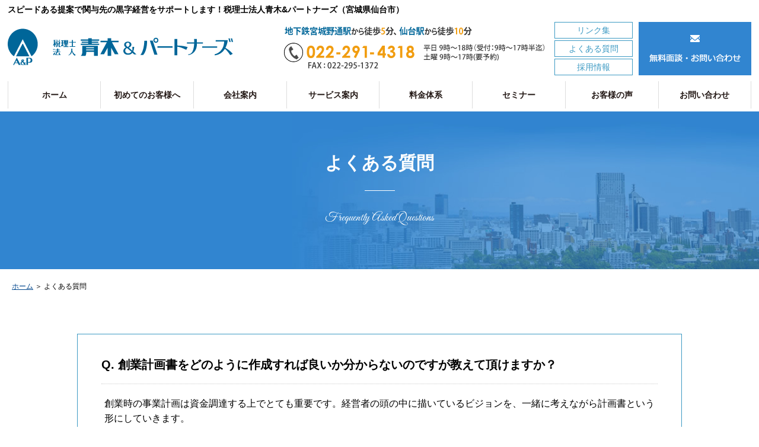

--- FILE ---
content_type: text/html
request_url: https://aoki-p.co.jp/faq/index.html
body_size: 12859
content:
<!doctype html>
<html lang="ja">
<head>
<meta charset="utf-8">
<title>よくある質問｜仙台 税理士法人青木&amp;パートナーズ</title>
<!-- OGP -->
<meta property="og:title" content="よくある質問｜仙台 税理士法人青木&amp;パートナーズ" />
<meta property="og:type" content="article" />
<meta property="og:url" content="http://www.aoki-p.co.jp/faq/" />
<meta property="og:image" content="http://www.aoki-p.co.jp/images/apple-touch-icon.png" />
<meta property="og:site_name" content="税理士法人青木&amp;パートナーズ" />
<meta property="og:description" content="よくある質問をまとめました。" />
<meta property="og:locale" content="ja_JP" />
<!-- / OGP -->
<meta name="keywords" content="仙台,税理士,よくある質問,青木&amp;パートナーズ" />
<meta name="author" content="税理士法人青木&amp;パートナーズ" />
<meta name="description" content="よくある質問をまとめました。" />
<meta name="viewport" content="width=device-width,initial-scale=1">
<meta name="SKYPE_TOOLBAR" content="SKYPE_TOOLBAR_PARSER_COMPATIBLE">
<meta name="format-detection" content="telephone=no">
<link rel="apple-touch-icon-precomposed" href="../images/apple-touch-icon.png" />
<link rel="icon" href="../images/favicon.ico" type="image/vnd.microsoft.icon" />
<link href="../css/normalize.css" rel="stylesheet" type="text/css" />
<link href="../css/style.css" rel="stylesheet" type="text/css" />
<link rel="stylesheet" href="https://netdna.bootstrapcdn.com/font-awesome/4.2.0/css/font-awesome.css" />
<script src="https://ajax.googleapis.com/ajax/libs/jquery/3.4.1/jquery.min.js"></script>
<script type="text/javascript" src="../js/other.js"></script>

<script>
  (function(i,s,o,g,r,a,m){i['GoogleAnalyticsObject']=r;i[r]=i[r]||function(){
  (i[r].q=i[r].q||[]).push(arguments)},i[r].l=1*new Date();a=s.createElement(o),
  m=s.getElementsByTagName(o)[0];a.async=1;a.src=g;m.parentNode.insertBefore(a,m)
  })(window,document,'script','https://www.google-analytics.com/analytics.js','ga');

  ga('create', 'UA-27009927-1', 'auto');
  ga('send', 'pageview');

</script>

</head>

<body>
<div id="wrap"><!-- #BeginLibraryItem "/Library/header.lbi" --><div id="hdr">
    <header id="hdrbx">
      <button type="button" id="menubtn"><span class="fa fa-bars"></span> MENU</button>
      <p class="lead_stc">スピードある提案で関与先の黒字経営をサポートします！税理士法人青木&amp;パートナーズ（宮城県仙台市）</p>
      <div class="hdr_flx">
        <div class="flx01">
          <div class="flx01-01">
            <div class="flx01-01-01">
              <h1 class="logo"><a href="../index.html"><img src="../images/hdr_logo.png" alt="税理士法人 青木&amp;パートナーズ"/></a></h1>
            </div>
            <div class="flx01-01-02">
              <div class="flx01-01-02-01">
                <div class="flx01-01-02-01-01">
                  <div class="telbx"><img src="../images/hdr_tel.png" alt="022-291-4318" class="tel-link"/></div>
                </div>
                <div class="flx01-01-02-01-02">
                  <ul id="submnn">
                    <li><a href="../links/index.html">リンク集</a></li>
                    <li><a href="index.html">よくある質問</a></li>
                    <li><a href="https://aoki-p-recruit.tkcnf.com/" target="_blank">採用情報</a></li>
                  </ul>
                </div>
              </div>
            </div>
          </div>
        </div>
        <div class="flx02">
          <div class="inqbtn"><a href="../contact-us/index.html"><img src="../images/hdr_inqbtn_bg.png" alt="無料面談・お問い合わせ"/></a></div>
        </div>
      </div>
    </header>
    <nav id="navi">
      <ul id="gnavi">
        <li><a href="../index.html">ホーム</a></li>
        <li><a href="../first/index.html">初めてのお客様へ</a></li>
        <li><a href="../company-profile/index.html">会社案内</a></li>
        <li><a href="../service-guide/index.html">サービス案内</a></li>
        <li><a href="../price/index.html">料金体系</a></li>
        <li><a href="../seminar/index.html">セミナー</a></li>
        <li><a href="../voice/index.html">お客様の声</a></li>
        <li><a href="../contact-us/index.html">お問い合わせ</a></li>
      </ul>
      <ul id="sp_submnn">
        <li><a href="index.html">よくある質問</a></li>
        <li><a href="https://aoki-p-recruit.tkcnf.com/" target="_blank">採用情報</a></li>
        <li><a href="../links/index.html">リンク集</a></li>
        <li><a href="../privacy/index.html">プライバシーポリシー</a></li>
        <li><a href="../sitemap/index.html">サイトマップ</a></li>
      </ul>
    </nav>
  </div><!-- #EndLibraryItem --><div id="ttl_bg">
<h1 class="ttl">よくある質問</h1>
<p class="eng">Frequently Asked Questions</p>
</div>
<p class="pannavi"><a href="../index.html">ホーム</a> ＞ よくある質問</p>

<div class="bg_whtbx">
<section class="cntsbx2">
<div class="blbx mb20">
<div class="ln_udr">
<h2 class="faq_mds">Q. 創業計画書をどのように作成すれば良いか分からないのですが教えて頂けますか？</h2>
</div>
<p>創業時の事業計画は資金調達する上でとても重要です。経営者の頭の中に描いているビジョンを、一緒に考えながら計画書という形にしていきます。</p>
</div>

<div class="blbx mb20">
<div class="ln_udr">
<h2 class="faq_mds">Q.「認定支援機関」とは何ですか？</h2>
</div>
<p>中小企業・小規模事業者が安心して経営相談等が受けられるために、専門知識、実務経験が一定レベル以上の者に対し、国が認定する公的な支援機関です。当事務所は「認定支援機関」として数々の早期経営改善計画を作成し、お客様のサポートをしております。</p>
</div>

<div class="blbx mb20">
<div class="ln_udr">
<h2 class="faq_mds">Q. 金融機関へ相談したいのですが？</h2>
</div>
<p>お客様の中・長期的な展望をヒアリングした上で、信頼できる経営計画書を作成し連携している金融機関へ提供します。また定期的に日本政策金融公庫様と「<a href="../seminar/loan.html">青木＆パートナーズ１日公庫</a>」を開催しています。融資ご希望の方は是非ご相談ください。</p>
</div>

<div class="blbx mb20">
<div class="ln_udr">
<h2 class="faq_mds">Q. 御社の特徴は何ですか？</h2>
</div>
<p>毎月監査担当者が関与先を訪問し、前月の経理処理状況を監査します。その後各種分析を行い、決算予測と対策、財務体質の改善強化や、経営者の計数管理力向上のサポートを致します。<br>
経営の迅速な意思決定には、月次決算後に提供するリアルタイムな経営戦略情報は欠かせません。</p>
</div>

<div class="blbx mb20">
<div class="ln_udr">
<h2 class="faq_mds">Q. 御社には何人の税理士がいますか？</h2>
</div>
<p>現在6名の税理士がおります。宮城県内のほとんどの事務所が税理士１人でやっており、税理士が5名もいる事務所はあまりありません。<br>
従って、常に質の高い業務支援を行うことができます。</p>
</div>

<div class="blbx mb20">
<div class="ln_udr">
<h2 class="faq_mds">Q. 税理士法人とは何ですか？</h2>
</div>
<p>税理士が２人以上で設立する会社です。複数の税理士による大規模案件への対応や、より専門的な業務が期待できる他、税理士業務の承継が可能です。</p>
</div>

<div class="blbx mb20">
<div class="ln_udr">
<h2 class="faq_mds">Q. 御社は設立してどのくらいですか？</h2>
</div>
<p>当社は令和3年で創業45年を迎えます。事務所の経歴としては、かなり長い部類に属しています。</p>
</div>

<div class="blbx mb20">
<div class="ln_udr">
<h2 class="faq_mds">Q. 御社にはどのようなクライアントがいますか？</h2>
</div>
<p>飲食店業、製造業、卸売業、小売業、建設業、美容業などほぼ全ての業種のお客様と顧問契約を締結させて頂いております。また、社会福祉法人や公益法人など特殊法人のお客様も多数いらっしゃいます。</p>
</div>

<div class="blbx mb20">
<div class="ln_udr">
<h2 class="faq_mds">Q. 今の税理士とは年に一度しか会いません。</h2>
</div>
<p>当社は、担当者が関与先に毎月お伺いし経理チェックから月次決算、決算準備と予測の実施を標準化しています。<br>
月次決算は変化の激しい現代では必要不可欠です。</p>
</div>

<div class="blbx mb20">
<div class="ln_udr">
<h2 class="faq_mds">Q. 顧問料は安い方がいいですよね？</h2>
</div>
<p>安いに越したことはありませんが、適正価格があります。経営の重大局面もしくは人生の岐路にあるとき、「安かろう悪かろう」のサービスで、良い結果を期待できますか？<br>
当社は、「安かろう悪かろう」の事務所ではありません。<br>
税理士に低価格だけを求める方は、残念ながらご期待に添えません。「できる限りのサービス提供」に対して「適正な対価」を頂戴するというのが当社の信条です。</p>
</div>

<div class="blbx mb20">
<div class="ln_udr">
<h2 class="faq_mds">Q. 税理士の違いがわかりません。どこも一緒では？</h2>
</div>
<p>大きな違いがあります。<br>
税理士のサービス内容は千差万別、担当者もピンからキリまで。<br>
専門分野もあり、サービスの優劣もあります。<br>
また、当社が加入するTKC全国会には金融機関や税務署から大きな信頼がよせられております。</p>
</div>

<div class="blbx">
<div class="ln_udr">
<h2 class="faq_mds">Q. 相続ってどこに相談すればいいの？弁護士？司法書士？税理士？</h2>
</div>
<p><a href="http://souzoku.aoki-p.co.jp/" target="_blank">相続税の申告</a>は税理士の専売特許です。<br>
全体をみれば、経験豊富な税理士に初めからご依頼頂くのが合理的。<br>
そして当社には長年の実績があります。</p>
</div>

</section>
</div><!-- #BeginLibraryItem "/Library/footer.lbi" --><div id="page-top"><a href="#wrap"><img src="../images/btn_tpbk.png" alt="ページの先頭へ戻る"/></a></div>
<ul class="ftr_lnk">
<li><a href="../privacy/index.html">プライバシーポリシー</a></li>
<li><a href="../sitemap/index.html">サイトマップ</a></li>
</ul>
<footer id="ftr">
<div class="ftr_pdbx">
<div class="ftr_clm01">
 <div class="clm01">
  <div class="clm01-1">
	<div class="logo"><img src="../images/hdr_logo.png" alt="税理士法人青木&amp;パートナーズ"/></div>
	<div style="margin: 0 0 10px 0"><a href="https://www.tkc.jp/" target="_blank"><img src="../images/ftr_logo_tkc.png" alt=""/></a></div>
	<div class="flx w255" style="margin: 0 auto;">
	<div class="iso"><img src="../images/ftr_iso_2025.png" alt=""/></div>
	<div class="iso"><!--img src="../images/ftr_kenkou.png" alt=""/--></div>
	</div>
  </div>
  <div class="clm01-2">
	<div class="tel"><img src="../images/hdr_tel.png" alt="022-291-4318" class="tel-link"/></div>
	<p class="add_h">〒983-0852 仙台市宮城野区榴岡4-3-10 仙台MTビルSOUTH4階<br>TEL：<span class="tel-link">022-291-4318</span> / FAX：022-295-1372<br>[E-mail] <a href="mailto:aoki-k@tkcnf.or.jp">aoki-k@tkcnf.or.jp</a></p>
  </div>
 </div>
</div>
<div class="flx w370">
<div class="iso_sp"><img src="../images/ftr_iso_2025.png" alt=""/></div>
<!--div class="iso_sp"><img src="../images/ftr_kenkou.png" alt=""/></div-->
<div class="iso_sp"><a href="https://www.tkc.jp/" target="_blank"><img src="../images/ftr_tkc.png" alt=""/></a></div>
</div>
<div class="ftr_clm02">
	<p class="cldr">[営業日カレンダー]</p>
	<div><iframe src="../calendar/calendar.cgi" width="167" height="168" frameborder="0" scrolling="No" title="calendar"><img src="../img/space.gif" alt="" width="1" height="1" /></iframe></div>
	<p class="hldy"><span style="color: #FFD700">■</span>：休業日</p>
</div>
</div>
<ul class="othr_list clearfix">
<li><a href="http://souzoku.aoki-p.co.jp/" target="_blank">相続税申告専門サイト</a></li>
<li><a href="http://www.aoki-p.co.jp/igyou/" target="_blank">医業開業専門サイト(法人設立、新規開業、税務)</a></li>
<li><a href="https://aoki-p-recruit.tkcnf.com/" target="_blank">青木&amp;パートナーズ 求人サイト</a></li>
</ul>
</footer>
<div class="copyl">Copyright(C) AOKI&amp;PARTNERS . All Rights Reserved.</div><!-- #EndLibraryItem --></div>
</body>
</html>

--- FILE ---
content_type: text/html
request_url: https://aoki-p.co.jp/calendar/calendar.cgi
body_size: 3080
content:
<html><head><META HTTP-EQUIV="Content-type" CONTENT="text/html; charset=Shift_JIS">
<title>Calendar</title><link rel="stylesheet" type="text/css" href="./schedata/style.css"></head>
<body bgcolor="#ffffff" text="#000000" link="#000000" vlink="#000000" alink="#000000" leftmargin=2 topmargin=2 marginwidth=2 marginheight=2><center>
<table width=100%><tr><td width=20>2026</td><td align=center><a href="calendar.cgi?year=2025&mon=12">&lt;&lt;</a> <b>1月</b> <a href="calendar.cgi?year=2026&mon=2">&gt;&gt;</a></td><td width=20></td></tr></table>
<table width=100% bgcolor="#ffffff" bordercolor="#c9e0de" border=1 cellspacing=0 cellpadding=1 style="border-collapse: collapse">
<tr bgcolor="#f0f8ff" align=center>
<td width=14%><font color="#ff0000">日</font></td>
<td width=14%><font color="#000000">月</font></td>
<td width=14%><font color="#000000">火</font></td>
<td width=14%><font color="#000000">水</font></td>
<td width=14%><font color="#000000">木</font></td>
<td width=14%><font color="#000000">金</font></td>
<td width=14%><font color="#0000ff">土</font></td>
</tr>
<tr align=center><td></td>
<td></td>
<td></td>
<td></td>
<td height=20 bgcolor="#ffd700"><font color="#ff0000">1</font></td>
<td height=20 bgcolor="#ffd700"><font color="#000000">2</font></td>
<td height=20 bgcolor="#ffd700"><font color="#0000ff">3</font></td>
</tr>
<tr align=center><td height=20 bgcolor="#ffd700"><font color="#ff0000">4</font></td>
<td height=20><font color="#000000">5</font></td>
<td height=20><font color="#000000">6</font></td>
<td height=20><font color="#000000">7</font></td>
<td height=20><font color="#000000">8</font></td>
<td height=20><font color="#000000">9</font></td>
<td height=20 bgcolor="#ffd700"><font color="#0000ff">10</font></td>
</tr>
<tr align=center><td height=20 bgcolor="#ffd700"><font color="#ff0000">11</font></td>
<td height=20 bgcolor="#ffd700"><font color="#ff0000">12</font></td>
<td height=20><font color="#000000">13</font></td>
<td height=20><font color="#000000">14</font></td>
<td height=20><font color="#000000">15</font></td>
<td height=20><font color="#000000">16</font></td>
<td height=20 bgcolor="#ffd700"><font color="#0000ff">17</font></td>
</tr>
<tr align=center><td height=20 bgcolor="#ffd700"><font color="#ff0000">18</font></td>
<td height=20><font color="#000000">19</font></td>
<td height=20><font color="#000000">20</font></td>
<td height=20><font color="#000000">21</font></td>
<td height=20><font color="#000000">22</font></td>
<td height=20><font color="#000000">23</font></td>
<td height=20 bgcolor="#ffd700"><font color="#0000ff">24</font></td>
</tr>
<tr align=center><td height=20 bgcolor="#ffd700"><font color="#ff0000">25</font></td>
<td height=20><font color="#000000">26</font></td>
<td height=20><font color="#000000">27</font></td>
<td height=20><font color="#000000">28</font></td>
<td height=20><font color="#000000">29</font></td>
<td height=20><font color="#000000">30</font></td>
<td height=20 bgcolor="#ffd700"><font color="#0000ff">31</font></td>
</tr>
</table>
<br><br><a href="http://cgi-design.net" target="_blank">CGI-design</a>
</center></body></html>


--- FILE ---
content_type: text/css
request_url: https://aoki-p.co.jp/css/style.css
body_size: 35393
content:
@charset "UTF-8";

@import url('https://fonts.googleapis.com/css2?family=Great+Vibes&display=swap');

body {
	background-color: #FFFFFF;
	text-align: center;
	font-family: "Hiragino Kaku Gothic ProN", "游ゴシック", YuGothic, Meiryo, sans-serif;
}
body p {
	text-align: left;
	line-height: 1.6;
	margin: 0 0 20px 0;
	padding: 0 5px;
}
a {
	padding: 0px;
	margin: 0px;
	color: #00468C;
	text-decoration: underline;
}
a:hover {
	margin: 0px;
	padding: 0px;
	color: #0B96EA;
	text-decoration: none;
}
a:hover img {
	opacity: 0.8;
	filter: alpha(opacity=70);
	-ms-filter: "alpha( opacity=70 )";
}
img {
	max-width: 100%;
}
.tel-link {
	margin: 0;
	padding: 0;
}
.clearfix:after {
	content: "";
	display: block;
	clear: both;
}
.blu {
	color: #3185D0;
}
.gry {
	color: #333333;
}
.grn {
	color: #196600;
}
.yw {
	color: #FFFF00;
}
.orng {
	color: #FF7F00;
}
.red {
	color: #CC0000;
}
.wht {
	color: #FFFFFF;
}
.bold {
	font-weight: bold;
}
.drop-shadow {
    -webkit-filter: drop-shadow(0px 0px 5px rgba(0,0,0,1));
	filter: drop-shadow(0px 0px 5px rgba(0,0,0,1));
}
#menubtn {
	padding: 5px 7px;
	border: solid 1px #aaaaaa;
	border-radius: 3px;
	background-color: #ffffff;
	position: absolute;
	top: 17px;
	right: 10px;
	cursor: pointer;
}
#menubtn:hover {
	background-color: #dddddd;
}
#menubtn:focus {
	outline: none;
}
#menubtn span {
	color: #888888;
	font-size: 18px;
}
.ggmap {
position: relative;
padding-bottom: 56.25%;
padding-top: 30px;
height: 0;
overflow: hidden;
}
.ggmap iframe,
.ggmap object,
.ggmap embed {
position: absolute;
top: 0;
left: 0;
width: 100%;
height: 100%;
}
#page-top {
	width: 35px;
    position: fixed;
    right: 15px;
}
.nwp {
    white-space: nowrap;
}
.tal {text-align: left;}
.tac {text-align: center;}
.tar {text-align: right;}
.flt-r-pht,
.flt-r-pht2,
.flt-l-pht,
.flt-l-pht2{
	text-align: center;
	margin: 0 0 10px 0;
	padding: 0;
}

#wrap {
	min-width: 320px;
}
#hdr {
	text-align: center;
}
#hdrbx {
	width: 98%;
	margin: 0 auto;
	padding: 0;
	position: relative;
}
#hdr .lead_stc,
#hdr .flx02,
#hdr .flx01-01-02-01-02 {
	display: none;
}
#hdr h1.logo {
	text-align: left;
	margin: 0;
	padding: 15px 100px 0 5px;
}
#hdr .telbx {
	text-align: center;
	margin: 0;
	padding: 5px 10px 10px 10px;
}
#navi {
	display: none;
	margin: 0;
	padding-bottom: 10px;
	background-color: #006699;
}
#navi ul#gnavi {
    margin: 0;
    padding: 0 0 10px 0;
    list-style-type: none;
}
#navi ul#gnavi li {
	margin: 0;
	padding: 0;
}
#navi ul#gnavi li a {
    color: #FFFFFF;
    padding: 15px 10px;
    text-align: left;
    display: block;
    border-bottom: 1px dotted #FFFFFF;
    text-decoration: none;
    background-image: url(../images/sp-arrw.png);
    background-position: right center;
    background-repeat: no-repeat;
}
#navi ul#gnavi a:hover {
	background-color: #00A5DD;
}
ul#sp_submnn {
    margin: 0;
    padding: 10px;
	text-align: left;
	list-style-type: none;
}
ul#sp_submnn li {
	margin: 0 0 15px 0;
	padding:0;
}
ul#sp_submnn li:last-child {
	margin: 0;
}
#sp_submnn a {
	color: #FFFFFF;
	text-decoration: none;
}
#sp_submnn a:hover {
	text-decoration: underline;
}
#video-container {
	width: 100%;
	max-height: 550px;
	height: 200px;
    position: relative;
	margin: 0;
	padding: 0;
	overflow: hidden;
}
#video-container video {
	position: absolute;
	left: 0;
	bottom: 0;
	width: 100%;
	height: auto;
	z-index: -1;
}
#video-container .ttl {
	width: 90%;
	position: absolute;
	top: 50%;
	left: 50%;
	-webkit-transform: translate(-50%, -50%);
	transform: translate(-50%, -50%);
	text-align:center;
}
#video-container .stc {
	font-size: 0.8125em;
	position: absolute;
	bottom: 0;
	right: 10px;
	background-color: #FFFFFF;
	margin: 0;
	padding: 5px 10px;
}
#mbtnbx {
	display: flex;
	border-top: 5px solid #3185D0;
}
#mbtnbx .mbtn {
	flex-grow: 0;
	flex-shrink: 1;
	flex-basis: calc(100% / 3);
	margin: 0;
	padding: 0;
}
#mbtnbx a {
	display: block;
    background-position: center center;
    background-repeat: no-repeat;
	background-size: cover;
	margin: 0;
	padding: 20px 0;
}
#mbtnbx a:hover {
	opacity: 0.8;
}
#mbtnbx .bfst {
    background-image: url(../images/btn_first_bg.jpg);
}
#mbtnbx .brsn {
    background-image: url(../images/btn_reason_bg.jpg);
}
#mbtnbx .bsrv {
    background-image: url(../images/btn_service_bg.jpg);
}
#main .lstc {
    display: none;
}
#main .lstc_sp {
    background-color: #3185D0;
	color: #FFFFFF;
	text-align: left;
	font-size: 0.875em;
	font-weight: bold;
	line-height: 1.8em;
	margin: 0;
	padding: 30px 10px;
}
.cntsbx,.cntsbx2 {
	width: 94%;
	margin-top: 0;
	margin-left:auto;
	margin-right:auto;
	padding: 0;
}
.bg_grybx {
    text-align: center;
	background-color: #F7F7F7;
	padding: 30px 10px;
}
.bg_whtbx {
    text-align: center;
	background-color: #FFFFFF;
	padding: 30px 10px;
}
.cnts_pd { padding: 10px; }
.cnts_pd_f { padding: 0 10px 10px 10px; }
.blbx,.blbx2 {
	border: 1px solid #3D9AC3;
	padding: 20px;
	background-color: #FFFFFF;
}
.grybx {
	border: 1px solid #CCCCCC;
	padding: 20px;
	background-color: #FFFFFF;
}
.flx {
	display: flex;
	justify-content: space-between;
	flex-wrap: wrap;
	margin: 0;
	padding: 0;
	list-style-type: none;
}
.flx_2clm_cnt {
	display: flex;
	justify-content: center;
	flex-wrap: wrap;
	margin: 0;
	padding: 0;
	list-style-type: none;
}
/*.flx:after{
  content:"";
  display:block;
  width: 360px;
  height:0;
}*/
ul.flx li,ul.flx_2clm_cnt li {
	width: 100%;
	height: auto;
	margin-bottom: 10px;
	font-size: 0;
}
ul.flx li:last-child,ul.flx_2clm_cnt li:last-child {
	margin-bottom: 0;
}
ul.flx li.empty_item {
	margin: 0;
	padding: 0;
}
.gcpbx {
	background-color: #F7F7F7;
}
.gcp_pd {
	padding: 20px;
}
.gcp_mds {
	position: relative;
	text-align: left;
	font-size: 1.25em;
	font-weight: bold;
	color: #FFFFFF;
	background-color: #006699;
	padding: 20px 10px 20px 186px;
	margin: 0;
}
.gcp_icon {
	position: absolute;
	width: 176px;
	height: 116px;
	bottom: 0;
	left: 0;
}
.gcp_mds2 {
	position: relative;
	text-align: left;
	font-size: 1.25em;
	font-weight: bold;
	color: #FFFFFF;
	background-color: #006699;
	padding: 20px 10px 20px 126px;
	margin: 0;
}
.gcp_icon2 {
	position: absolute;
	width: 116px;
	height: 116px;
	bottom: 0;
	left: 0;
}
.gcp_lst {
    text-align: left;
    padding: 0;
    margin: 0 20px;
    list-style-position: outside;
}
.gcp_lst:last-child {
    margin-bottom: 20px;
}
.gcp_lst li {
    padding: 0;
    margin: 0 0 10px 0;
}
/*.gcp_lst li:last-child {
    padding: 0;
    margin: 0;
}*/
a.gcp_bt {
    display: block;
    color: #FFFFFF;
    text-align: center;
	font-weight: bold;
    font-size: 0.875em;
    width: 160px;
    background-color: #3185D0;
    border-radius: 4px;
	border: 1px solid #3185D0;
    padding: 12px 0;
    margin-left: auto;
    text-decoration: none;
    background-image: url(../images/arw01_sp.png);
    background-position: right 10px center;
    background-repeat: no-repeat;
}
a.gcp_bt:hover {
    color: #3185D0;
    background-color: #FFFFFF;
    background-image: url(../images/arw01_sp_ovr.png);
}
#cpbx {
	display: flex;
	border-top: 5px solid #3185D0;
}
#cpbx .btn {
	flex-grow: 0;
	flex-shrink: 1;
	flex-basis: calc(100% / 2);
	margin: 0;
	padding: 0;
}
#cpbx a {
	display: block;
    background-position: center center;
    background-repeat: no-repeat;
	background-size: cover;
	margin: 0;
	padding: 20px 0;
}
#cpbx a:hover {
	opacity: 0.8;
}
#cpbx .bcp {
    background-image: url(../images/btn_cp_bg.jpg);
}
#cpbx .brc {
    background-image: url(../images/btn_recruit_bg.jpg);
}
#ftr {
	border-top: 1px dotted #CCCCCC;
	padding: 30px 10px 0 10px;
	margin: 0;
}
#ftr .ftr_pdbx {
	width: 98%;
	margin: 0 auto;
	padding: 0;
}
#ftr .ftr_clm02 {
	border: 1px solid #CCCCCC;
	padding: 20px
}
#ftr .logo {
	text-align: left;
	margin-bottom: 5px;
}
#ftr .iso {
	display: none;
}
#ftr .iso_sp {
	text-align: center;
	margin-bottom: 20px;
}
#ftr .tel {
	text-align: left;
	margin: 10px 0 20px 0;
}
#ftr .add_h,#ftr .add_a {
	text-align: left;
	margin: 0 0 15px 0;
}
#ftr .cldr {
	font-weight: bold;
	text-align: left;
	margin: 0 0 15px 0;
}
#ftr .hldy {
	font-size: 0.875em;
	text-align: right;
	margin: 5px 0 0 0;
}
.copyl {
	font-size: 0.75em;
    color: #FFFFFF;
    text-align: center;
    padding: 15px 10px;
    background-color: #3185D0;
}
.othr_list {
    width: 96%;
    text-align: left;
    font-size: 0.875em;
    margin: 20px 2%;
    padding: 0;
    list-style-position: inside;
}
.othr_list li {
	margin: 0 0 10px 0;
	padding: 0;
}
.mds {
    font-size: 1.375em;
    text-align: center;
    background-image: url(../images/mds_line.png);
    background-position: center bottom;
    background-repeat: no-repeat;
	padding: 0 0 30px 0;
	margin: 0 0 30px 0;
}
#ttl_bg {
    text-align: center;
    background-image: url(../images/ttl_bg.jpg);
    background-repeat: no-repeat;
    background-position: right bottom;
	background-size: contain;
	background-color: #3185D0;
    margin: 0;
    padding: 30px 0;
}
h1.ttl {
	text-align: center;
	color: #FFFFFF;
    font-size: 1.625em;
    background-image: url(../images/ttl_line.png);
    background-repeat: no-repeat;
    background-position: center bottom;
    margin: 0 0 15px 0;
    padding: 0 0 15px 0;
}
#ttl_bg .eng {
	font-family: 'Great Vibes', cursive;
	text-align: center;
	color: #FFFFFF;
    font-size: 1em;
	margin: 0;
	padding: 0;
}
.pannavi {
	width: 98%;
	font-size: 0.75em;
	text-align: left;
	margin: 0 auto;
	padding: 20px 0;
}
.ln_udr { border-bottom: 1px dotted #CCCCCC; padding: 0 0 20px 0; margin: 0 0 20px 0; }
.ln_udr2 { text-align: left; padding: 0; margin: 0 0 20px 0; }
.ln_tp { border-top: 2px solid #666666; padding: 20px 0; margin: 0; }
.date,.date2 {
	text-align: center;
	background-color: #3D9AC3;
	color: #FFFFFF;
	font-weight: bold;
	padding: 20px;
	margin: 0 0 10px 0;
}
.en_stc,.en_stc2 {
	text-align: left;
	padding: 10px 10px 0 10px;
	margin: 0;
}
.jskbx,.gcpbx {
	margin: 0 0 20px 0;
}
.srv_bx {
	margin-top: 20px;
}
ul.srv_lst {
	text-align: left;
	margin: 0;
}
ul.srv_lst li {
	margin: 0 0 15px 0;
}
ul.srv_lst li:last-child {
	margin: 0;
}
.flw_pc {
	display: none;
}
.flw_sp {
	text-align: center;
}
.menubx {
	margin: 0 auto;
}
#menu {
	margin: 0;
	padding: 0;
	list-style-type: none;
}
ul#menu li {
	margin: 0 0 10px 0;
	padding: 0;
}
#menu a {
    color: #FFFFFF;
    font-size: 1em;
    font-weight: bold;
    text-decoration: none;
    display: flex;
    justify-content: center;
    align-items: center;
    background-color: #3185D0;
    border: 2px solid #3185D0;
    width: 100%;
    height: 66px;
    border-radius: 10px;
    background-image: url(../images/arw01_sp.png);
    background-position: right 15px center;
    background-repeat: no-repeat;
}
#menu a:hover,#menu li.ths a {
    color: #3185D0;
    background-color: #FFFFFF;
    background-image: url(../images/arw01_sp_ovr.png);
    background-position: right 15px center;
    background-repeat: no-repeat;
}
.rsn_no {
	margin: -40px 0 10px 0 ;
	text-align: center;
}
.rsn_mds {
	font-size: 1.25em;
	color: #3D99C3;
	text-align: left;
	margin: 0 0 20px 0;
	padding: 0 0 20px 0;
	border-bottom: 1px dotted #CCCCCC;
}
.rsn_mb {
	margin-bottom: 30px;
}
.cp_lnbx {
    border: 1px solid #3D9AC3;
    margin: 0 10px 20px 10px;
    padding: 0;
	background-color: #FFFFFF;
    background-image: url(../images/icon_mark.png);
    background-position: left top;
    background-repeat: no-repeat;
	flex: 1;
}
.cp_lnbx_s {
    border: 1px solid #3D9AC3;
    margin: 0 10px 20px 10px;
    padding: 20px;
	background-color: #FFFFFF;
	flex: 1;
}
.cp_lnbx2 {
    margin: 0 5px 5px 5px;
    padding: 0;
	flex: 1;
}
.cp_lnbx3 {
    border: 1px solid #3D9AC3;
    padding: 0;
	flex: 1;
}
.cp_mds {
	color: #3D99C3;
	font-size: 1.25em;
	text-align: left;
	border-bottom: 1px dotted #CCCCCC;
	margin: 0 10px 10px 10px;
	padding: 30px 0 30px 0;
}
.flx_cp a { text-decoration: none; }
.cp_imgls,.cp_imgls2 {
	text-align: center;
	margin: 0 10px 10px 10px;
}
.cp_lbl {
	font-size: 1.25em;
	color: #FFFFFF;
	font-weight: bold;
	text-align: center;
	background-color: #3D9AC3;
	width: 180px;
	margin: 0;
	padding: 15px 0;
}
.lst {
    text-align: left;
    list-style-position: outside;
	margin: 0 0 20px 20px ;
	padding: 0;
}
.lst li {
	margin: 0 0 10px 0;
}
.lst:last-child,.lst li:last-child {
	margin-bottom: 0;
}
#slphtbx {
	margin: 0 14px 20px 14px;
	padding: 0 10px;
}
#slphtbx ul {
	margin: 0;
	padding: 0;
}
.mvbx {
	position: relative;
	padding-bottom: 56.25%;
	padding-top: 30px;
	height: 0;
	overflow: hidden;
	margin: 0 0 10px 0;
}
.mvbx iframe {
	position: absolute;
	top: 0;
	left: 0;
	width: 100%;
	height: 100%;
}
.lnk_lst {
	text-align: left;
	list-style-type: none;
	margin: 0;
	padding: 0;
	border-top: 1px dotted #CCCCCC;
}
.lnk_lst li {
	border-bottom: 1px dotted #CCCCCC;
	margin: 0;
	padding: 0;
}
.lnk_lst li a {
	color: #000000;
    display: block;
    margin: 0;
    padding: 20px 20px 20px 30px;
    background-image: url(../images/arw02.png);
    background-position: left 10px center;
    background-repeat: no-repeat;
	text-decoration: none;
}
.lnk_lst li a:hover {
    background-color: #F0FAFF;
}
.sg_cnts {
	margin-bottom: 30px;
}
.sg_menu {
	margin: 0;
}
#sg_bx .menu_ttl {
	font-size: 0.875em;
    color: #FFFFFF;
    text-align: left;
    font-weight: bold;
	border: 2px solid #3185D0;
    background-color: #3185D0;
    background-image: url(../images/arw03.png);
    background-position: right 10px center;
    background-repeat: no-repeat;
	padding: 15px 10px;
	margin: 0 0 10px 0;
	border-radius: 7px;
	cursor: pointer;
}
#sg_bx .menu_ttl:first-child {
	font-size: 0.875em;
    color: #FFFFFF;
    text-align: left;
    font-weight: bold;
	border: 2px solid #20588A;
    background-color: #20588A;
    background-image: url(../images/arw03.png);
    background-position: right 10px center;
    background-repeat: no-repeat;
	padding: 15px 10px;
	margin: 0 0 10px 0;
	border-radius: 7px;
	cursor: pointer;
}
#sg_bx .menu_ttl_ths {
	font-size: 0.875em;
    color: #FFFFFF;
    text-align: center;
    font-weight: bold;
	border: 2px solid #20588A;
    background-color: #20588A;
    /*background-image: url(../images/arw03.png);
    background-position: right 10px center;
    background-repeat: no-repeat;*/
	padding: 15px 10px;
	margin: 0 0 10px 0;
	border-radius: 7px;
}
#sg_bx .menu_lst {
    text-align: left;
    padding: 10px 10px 0 30px;
    margin: 0 0 30px 0;
    list-style-position: outside;
}
#sg_bx .menu_lst li {
	font-size: 0.875em;
    margin: 0 0 15px 0;
}
.sg_mds {
	font-size: 1.25em;
	text-align: center;
	padding: 0;
	margin: 0;
}
.s_lnk {
	font-weight: bold;
    text-align: left;
    padding: 0;
    margin: 10px 10px 0 10px;
    list-style-position: outside;
    list-style-image: url(../images/arw02.png);
}
.mas_bbx {
	background-color: #EEF4FB;
	border: 1px solid #CCCCCC;
	padding: 20px;
	margin: 0 0 10px 0;
}
.mas_rbx {
	background-color: #FDECEC;
	border: 1px solid #CCCCCC;
	padding: 20px;
	margin: 0;
}
.mas_mds_b {
	font-size: 1em;
	color: #FFFFFF;
	background-color: #3185D0;
	padding: 20px;
	margin: 0 0 15px 0;
	border-radius: 7px;
}
.mas_mds_r {
	font-size: 1em;
	color: #FFFFFF;
	background-color: #E63030;
	padding: 20px;
	margin: 0 0 15px 0;
	border-radius: 7px;
}
.tbl {
	width: 100%;
	margin-top: 0;
	margin-right: auto;
	margin-left: auto;
	margin-bottom: 20px;
	padding: 0;
	border-top: 1px solid #CCCCCC;
	border-right: 1px solid #CCCCCC;
	font-size: 1em;
}
.tbl th {
    margin: 0;
    padding: 10px;
    border-bottom: 1px solid #CCCCCC;
    border-left: 1px solid #CCCCCC;
    background-color: #F2F9FF;
    text-align: center;
    white-space: nowrap;
}
.tbl td {
	margin: 0;
	padding: 10px;
	border-bottom: 1px solid #CCCCCC;
	border-left: 1px solid #CCCCCC;
	text-align: center;
}
.tbl .l {
	text-align: left;
}
.s_btn {
	margin: 0 auto;
	padding: 0;
}
.s_btn a {
    color: #FFFFFF;
    font-size: 1em;
    font-weight: bold;
    text-decoration: none;
    display: flex;
    justify-content: center;
    align-items: center;
    background-color: #3185D0;
    border: 2px solid #3185D0;
    width: 100%;
    height: 66px;
    border-radius: 10px;
    background-image: url(../images/arw01_sp.png);
    background-position: right 15px center;
    background-repeat: no-repeat;
}
.s_btn a:hover {
    color: #3185D0;
    background-color: #FFFFFF;
    background-image: url(../images/arw01_sp_ovr.png);
    background-position: right 15px center;
    background-repeat: no-repeat;
}
.slider {
	text-align: center;
}
.slider li img {
	width: auto;
	margin: 0 auto;
}
.sg_bx {
	border: 1px solid #CCCCCC;
	padding: 20px 10px 0 10px;
	margin: 0 0 10px 0;
}
.sg_stp_mds {
	text-align: center;
	font-size: 1em;
	border: 1px solid #000000;
	padding: 15px 10px;
	margin: 0 0 15px 0;
}
.flx_vc {
	display: flex;
	flex-wrap: wrap;
	width: calc(100% + 10px); 
	overflow: hidden;
	margin-bottom: -10px;
}
.vc_icon {
	width: calc(33.333% - 10px);
	height: auto;
	margin: 0 10px 10px 0;
}
.num {
	text-align: center;
}
.cnt_mds {
	font-size: 1.25em;
	text-align: center;
	color: #006699;
	margin: 10px 0 20px 0;
	padding: 0;
}
.dsc {
	padding: 0 0 50px 0;
}
.bg_pnkbx {
	color: #FFFFFF;
    text-align: center;
	background-color: #E66089;
	padding: 30px 10px;
	border-radius: 10px;
}
.faq_mds {
	font-size: 1.25em;
	text-align: left;
	padding: 0;
	margin: 0;
}
.ftr_lnk {
	display: none;
}
ul.stmp {
    text-align: left;
    margin: 0;
    padding: 0;
	border-bottom: 1px dotted #CCCCCC;
}
ul.stmp li {
    list-style-image: url(../images/arw02.png);
    margin: 0;
    padding: 20px 10px 20px 10px;
    font-weight: bold;
    border-top: 1px dotted #CCCCCC;
    list-style-position: inside;
}
ul.stmp li ul {
    margin: 0 0 0 30px;
	padding: 0;
}
ul.stmp li ul li {
    margin: 20px 0 0 0;
	padding: 0;
    list-style-image: none;
	font-weight: normal;
	border: none;
	    list-style-position: outside;
}
.stmp_mds {
	color: #444444;
    margin: 20px 0 0 0;
	padding: 0;
}
.stf_mds2 {
	font-size: 1.25em;
	text-align:left;
	margin: 0 0 20px 0;
	padding: 0 0 20px 0;
	border-bottom: 2px solid #006FB1;
}
.nml {
	font-size: 1.25em;
	text-align:left;
	margin: 0 0 15px 0;
	padding: 0 0 15px 0;
	font-weight: bold;
	border-bottom: 2px solid #006FB1;
}
.nml2 {
	font-size: 1em;
	text-align:left;
	margin: 0 0 10px 0;
	padding: 0;
	font-weight: bold;
}
.bx_bwn {
	margin: 0;
	padding: 15px;
	border: 1px solid #DFD5B3;
	background-color: #FAF9F3;
}
table.profile {
	width: 100%;
	margin: 0 0 15px 0;
	padding: 0px;
	font-size: 0.875em;
}
table.profile th {
	padding: 5px;
	white-space: nowrap;
}
table.profile td {
	text-align: left;
	padding: 10px 5px 10px 0px;
	margin: 0px;
}
table.profile span.line {
	padding: 3px 12px 3px 10px;
	margin: 0px;
	border-left: 3px solid #999999;
	display: block;
}
.bx_rltv {
	position: relative;
}
.stf_lbl {
	font-size: 0.875em;
	color: #FFFFFF;
	position: absolute;
	top: 0;
	right: 0;
	background-color: #3D9AC3;
	margin: 0;
	padding: 5px 20px;
	text-align: center;
}
.smnr_lbl01,.smnr_lbl02 {
	font-weight: bold;
	font-size: 0.875em;
	color: #FFFFFF;
	position: absolute;
	top: 0;
	right: 0;
	margin: 0;
	padding: 5px 20px;
	text-align: center;
}
.smnr_lbl01 {
	background-color: #CC0000;
}
.smnr_lbl02 {
	background-color: #FF7F00;
}
.tw_bdr {
	border: 2px solid #1D9BF0;
	border-radius: 7px;
	margin: 0 0 20px 0;
}
.bnr_mb {
	margin-bottom: 10px;
}
.new_mds {
	color: #3185D0;
	font-size: 1.375em;
	margin: 0;
	padding: 0 0 20px 0;
}
.newsbx {
	border: 3px solid #1D9BF0;
	margin: 0 0 30px 0;
	padding: 20px;
	border-radius: 7px;
	background-color: #F7FDFF;
}
.news_ln {
	border-bottom: 1px solid #3185D0;
	margin: 0;
	padding: 10px;
}
.news_ln:last-child {
	border-bottom: none;
	margin-bottom: 0;
}
.news_date {
	font-weight: bold;
	text-align: left;
	margin: 0;
	padding: 10px 0;
}
.news_stc {
	font-size: 1.125em;
	line-height: 1.6em;
	text-align: left;
	margin: 0;
	padding: 10px;
	border-top: 1px dotted #CCCCCC;
}
.lwbx {
	display: flex;
	justify-content: flex-start;
	align-items: flex-start;
	margin: 20px 20px 0 20px;
	padding: 0;
}
.icon {
	width: 50px;
}
.lw_stc {
	color: #028A39;
	font-size: 0.875em;
	margin: 0;
	padding: 5px 0 5px 15px;
	flex: 1;
}


@media print, screen and (min-width: 768px) {
.flt-r-pht {
	float: right;
	width: auto;
	margin: 0 0 10px 20px;
}
.flt-l-pht {
	float: left;
	width: auto;
	margin: 0 20px 10px 0;
}
#menubtn {
	display: none;
}
#hdr h1.logo {
	margin: 0;
	padding: 0;
}
#hdr .lead_stc {
	display: block;
	text-align: left;
	font-size: 0.875em;
	margin: 0;
	padding: 5px 0 10px 0;
	font-weight: bold;
}
#hdr .hdr_flx,
#hdr .flx01-01 {
    display: flex;
	justify-content: center;
	align-items: center;
}
#hdr .flx01 {
    flex: 1;
}
#hdr .flx02 {
	display: block;
    width: 190px;
}
#hdr .inqbtn a {
    background-color: #3185D0;
    width: 100%;
    height: 80px;
	display: flex;
	justify-content: center;
	align-items: center;
}
#hdr .inqbtn a:hover {
    background-color: #006699;
}
#hdr .flx01-01-01 {
    flex: 1.5;
}
#hdr .flx01-01-02 {
    flex: 2;
}
#hdr #submnn {
	margin: 0 10px;
	padding: 0;
	display: flex;
}
#hdr #submnn li {
	flex: 1;
	margin: 0;
	padding: 0;
    list-style-type: none;
	text-align: center;
}
#hdr #submnn li a {
    font-size: 0.875em;
    display: block;
    background-color: #FFFFFF;
    margin-right: 3px;
    padding: 5px;
    text-decoration: none;
	border: 1px solid #3D9AC3;
	color: #3D9AC3;
}
#hdr #submnn li:last-child a {
	margin-right: 0;
}
#navi {
	width: 98%;
	margin:  0 auto;
	padding: 10px 0 5px 0;
	display: block !important;
	background-color: transparent;
}
#navi ul#gnavi {
	margin: 0 auto;
	padding: 0;
	font-size: 0.75em;
	font-weight: bold;
	color: #FFFFFF;
    display:-webkit-box;
    display:-moz-box;
    display:-ms-box;
    display:-webkit-flexbox;
    display:-moz-flexbox;
    display:-ms-flexbox;
    display:-webkit-flex;
    display:-moz-flex;
    display:-ms-flex;
    display:flex;
    justify-content: space-between;
    align-items: stretch;
	border-left: 1px solid #DDDDDD;
}
#navi ul#gnavi li {
	margin: 0;
	padding:0;
	border-right: 1px solid #DDDDDD;
	display:flex;
	flex: 1;
}
#navi ul#gnavi li a {
	color: #221714;
	padding: 15px 0px;
	text-align: center;
	border-bottom: none;
	background-image: none;
	display:flex;
	justify-content: center;
	align-items : center; 
	width: 100%;
}
#navi ul#gnavi a:hover {
	background-color: #F0FAFF;
}
ul#sp_submnn {
	display: none;
}
#hdr .flx01-01-02-01-02 {
	display: block;
}
#hdr .telbx {
	text-align: left;
	margin: 0 10px;
	padding: 0;
}
#video-container {
	height: 320px;
}
#video-container video {
	margin-bottom: -70px;
}
#video-container .stc {
	padding: 10px;
}
#mbtnbx {
	border-top: 7px solid #3185D0;
}
#mbtnbx a {
	padding: 50px 0;
}
#main .lstc {
	display: block;
    background-color: #3185D0;
	color: #FFFFFF;
	text-align: center;
	font-size: 1.25em;
	font-weight: bold;
	line-height: 1.8em;
	margin: 0;
	padding: 40px 0;
}
#main .lstc_sp {
    display: none;
}
.bg_grybx {
    text-align: center;
	background-color: #F7F7F7;
	padding: 50px 20px;
}
.bg_whtbx {
    text-align: center;
	background-color: #FFFFFF;
	padding: 50px 20px;
}
.cnts_pd { padding: 40px; }
.cnts_pd_f { padding: 0 40px 40px 40px; }
.blbx {
	border: 1px solid #3D9AC3;
	padding: 40px;
	background-color: #FFFFFF;
}
.grybx {
	border: 1px solid #CCCCCC;
	padding: 40px;
	background-color: #FFFFFF;
}
ul.flx li {
	width: 48%;
	margin-bottom: 15px;
}
ul.flx_2clm_cnt li {
	width: auto;
	margin-bottom: 15px;
	padding: 0 1%;
}
#cpbx {
	border-top: 7px solid #3185D0;
}
#cpbx a {
	padding: 130px 0;
}
#ftr {
	padding: 50px 10px 0 10px;
}
.mds {
    font-size: 1.625em;
}
#ttl_bg {
	padding: 70px 0;
}
h1.ttl {
    font-size: 1.875em;
    margin: 0 0 30px 0;
    padding: 0 0 30px 0;
}
#ttl_bg .eng {
    font-size: 1.25em;
}
.flx_en {
	display: flex;
	justify-content: flex-start;
	align-items: flex-start;
}
.date,.date2 {
    flex: 1;
	margin: 0;
}
.date2 {
	padding: 30px 20px;
}
.en_stc {
    flex: 2;
	padding: 20px;
	margin: 0;
}
.en_stc2 {
    flex: 2;
	padding: 10px 20px;
	margin: 0;
}
.flx_jsk,.flx-gcp {
	display: flex;
	justify-content: flex-start;
	align-items: flex-start;
	margin: 0 -20px 0 0;
}
.jskbx,.gcpbx {
    flex: 1;
	margin: 0 20px 20px 0;
}
.gcp_lst {
    float: left;
}
.flx_srv {
	display: flex;
	justify-content: flex-start;
	align-items: flex-start;
	margin: 0 -20px 0 0;
}
.src_pbx {
    flex: 1.2;
	margin: 0;
}
.srv_lstbx {
    flex: 2;
	display: flex;
	justify-content: flex-start;
	align-items: flex-start;
	margin: 0 20px;
}
.srv_bx {
    flex: 1;
	margin: 0;
}
.flw_pc {
	display: block;
	text-align: center;
}
.flw_sp {
	display: none;
}
#menu {
	display: flex;
	justify-content: space-between;
	flex-wrap: wrap;
	margin: 0 0 -20px 0;
}
ul#menu li {
	margin: 0 0 20px 0;
}
ul#menu:after{
  content:"";
  display:block;
  width: 216px;
  height:0;
}
#menu a {
    width: 216px;
    background-position: right 7px center;
}
.rsn_no {
	margin: -60px 0 20px 0 ;
}
.rsn_mds {
	font-size: 1.25em;
	text-align: center;
	margin: 0 0 30px 0;
	padding: 0 0 30px 0;
}
.rsn_mb {
	margin-bottom: 60px;
}
.cntsbx2 {
	max-width: 100%;
}
.flx_cp {
	display: flex;
	justify-content: space-between;
	flex-wrap: wrap;
	margin: 0;
	padding: 0;
}
.flx_cp2 {
	display: flex;
	justify-content: center;
	flex-wrap: wrap;
	margin: 0;
	padding: 0;
}
.flx_cp_clm {
	flex: 1;
	margin: 0;
	padding: 0;
}
.cp_lnbx2 {
	flex: 1;
    margin: 0 5px;
    padding: 0;
}
.cp_mds {
	font-size: 1.25em;
	margin: 0 10px 20px 10px;
}
.cpls_wd {
	width: 118px;
	height: auto;
}
.mvbx {
	margin-left: auto;
	margin-right: auto;
}
.mas_bbx,.mas_rbx {
	flex: 1;
	margin: 0 5px;
}
.flx_vc {
	width: calc(100% + 20px); 
	margin-bottom: -10px;
}
.vc_icon {
	width: calc(16.666% - 20px);
	margin: 0 20px 10px 0;
}
.flx_cnt {
	display: flex;
	justify-content: space-around;
	flex-wrap: wrap;
	margin: 0;
	padding: 0;
	list-style-type: none;
}
.stp_lnbx {
    margin: 0;
    padding: 0;
    background-image: url(../contact-us/images/line.png);
    background-position: left top;
    background-repeat: repeat-y;
    border-bottom: none;
}
.stp_lnbx_end {
	margin: 0;
	padding: 0;
	border-bottom: none;
}
.num {
	flex: 0 0 100px;
	margin-right: 20px;
}
.dsc {
	flex: 1;
	margin: 0;
	padding: 0 0 20px 0;
}
.dsc_end {
	flex: 1;
	margin: 0;
	padding: 0;
}
.cnt_mds {
	font-size: 1.25em;
	text-align: left;
	margin: 30px 0 10px 0;
}
.ftr_lnk {
	display: flex;
	justify-content: center;
	margin: 0;
	padding: 20px 0;
	list-style-type: none;
}
.ftr_lnk li {
	margin: 0;
	padding: 0 20px;
	border-left: 1px solid #AAAAAA;
}
.ftr_lnk li:last-child {
	border-right: 1px solid #AAAAAA;
}
.stf_cnt {
	margin-left: 180px;
}
.flx-news {
	display: flex;
	justify-content: center;
	margin: 0;
	padding: 0;
	list-style-type: none;
}
.twbx {
	width: 500px;
	margin: 0 10px;
	padding: 0;
}
.tw_bdr {
	margin: 0;
}
.bnrbx {
	width: 360px;
	margin: 0 10px;
}
.bnr_mb {
	margin-bottom: 14px;
}
.lwbx {
	align-items: center;
	margin: 20px 20px 0 20px;
	padding: 0;
}

}


@media print, screen and (min-width: 800px) {
#hdr .inqbtn a {
    height: 102px;
}
.newsbx {
	padding: 30px;
}
.new_mds {
	font-size: 1.625em;
}
.news_ln {
	padding: 20px;
}
.news_date {
	width: 130px;
	float: left;
	padding: 5px;
}
.news_stc {
	margin: 0 0 0 140px;
	padding: 5px 15px;
	border-left: 3px solid #AAAAAA;
	border-top: none;
}

}


@media print, screen and (min-width: 1024px) {
#navi ul#gnavi {
	font-size: 0.875em;
}
#video-container {
	height: 400px;
}
#video-container video {
	margin-bottom: -100px;
}
ul.flx li {
	width: 32%;
}
#ftr .ftr_pdbx {
	display: flex;
	justify-content: center;
	align-items: flex-start;
}
#ftr .ftr_clm01 {
    flex: 1;
}
#ftr .ftr_clm02 {
	display: block;
    width: 250px;
	border: none;
	padding: 0;
}
#ftr .clm01 {
	width: 100%;
	margin: 0 auto;
	padding: 0;
	display: flex;
	justify-content: center;
	align-items: flex-start;
}
#ftr .clm01-1 {
    width: 370px;
}
#ftr .clm01-2 {
    /*flex: 1;*/
    width: 500px;
	padding-left: 30px;
}
#ftr .iso {
	display: block;
	text-align: center;
}
#ftr .iso_sp {
	display: none;
}
.gcp_mds,.gcp_mds2 {
	text-align: center;
	padding: 20px 10px;
}
.othr_list {
	list-style: none;
	border-left: 1px solid #AAAAAA;
	margin-top: 20px!important;
	margin-bottom: 20px!important;
}
.othr_list a  {
	text-decoration: none;
}
.othr_list a:hover {
	text-decoration: underline;
}
.othr_list li {
	float: left;
	margin: 0;
	padding-top: 0;
	padding-left: 10px;
	padding-right: 10px;
	padding-bottom: 0;
	border-right: 1px solid #AAAAAA;
}
.menubx {
	width: 940px;
}
ul#menu:after{
  width: 296px;
}
#menu a {
    font-size: 1.125em;
    width: 296px;
    height: 76px;
    background-image: url(../images/arw01.png);
    background-position: right 17px center;
}
#menu a:hover,#menu li.ths a {
    background-image: url(../images/arw01_ovr.png);
    background-position: right 17px center;
}
.cntsbx2 {
	max-width: 1020px;
}
.cpls_wd {
	width: 230px;
	height: auto;
}
.cp_imgls {
	text-align: center;
	float: right;
	width: auto;
	margin: 0 0 10px 20px;
}
.cp_imgls2 {
	text-align: center;
	margin: 0 0 10px 0;
}
#sg_bx {
	display: flex;
	justify-content: space-between;
}
.sg_cnts {
	flex: 1;
	margin: 0;
}
.sg_menu {
	width: 220px;
	margin: 0 0 0 20px;
}
.sg_menu_fix {
	width: 220px;
	position: relative;
	background-color: #FFFFFF;
}
.is-fixed {
    position: fixed;
	top: 0;
    z-index: 2;
}
.zsliderbx,.sgsliderbx {
	width: 588px;
	margin: 0 auto;
}
.s_btn a {
	width: 400px;
    font-size: 1.125em;
    background-image: url(../images/arw01.png);
    background-position: right 17px center;
	margin: 0 auto;
}
.s_btn a:hover {
    background-image: url(../images/arw01_ovr.png);
    background-position: right 17px center;
}
.sg_bx {
	flex: 1;
	margin: 0 5px 10px 5px;
}


}

@media print, screen and (min-width: 1280px) {
#navi,
#hdrbx,
#ftr .ftr_pdbx {
	max-width: 1280px;
	margin: 0 auto;
}
#hdr .inqbtn a {
	height: 90px;
}
#hdr .flx01-01-02-01 {
    display: flex;
	justify-content: center;
	align-items: center;
}
#hdr .flx01-01-02-01-01 {
    flex: 3;
}
#hdr .flx01-01-02-01-02 {
    flex: 1;
}
#hdr .telbx {
	margin: 0 0 0 10px;
}
#hdr #submnn {
	display: block;
}
#hdr #submnn li {
	flex: none;
}
#hdr #submnn li a {
    margin: 0 0 3px 0;
}
#hdr #submnn li:last-child a {
	margin-bottom: 0;
}
#video-container {
	height: 550px;
}
#video-container video {
	margin-bottom: -100px;
}
#main .lstc {
	font-size: 1.5em;
}
.cntsbx {
	max-width: 1200px;
}
ul.flx li {
	width: 33%;
}
.othr_list {
	width: 1240px;
    margin: 0 auto 20px auto;
}
.pannavi {
	width: 1240px;
}
.zsliderbx,.sgsliderbx {
	width: 860px;
}

}
@media print, screen and (min-width: 1470px) {
#video-container video {
	margin-bottom: -150px;
}

}

.w100{width: 100px;}
.w260{width: 260px;}
.w255{width: 255px;}
.w370{width: 370px;}
.fs{font-size: 58%}
.fs12{font-size: 0.75em}
.fs14{font-size: 0.875em}
.fs16{font-size: 1em}
.fs18{font-size: 1.125em}
.fs20{font-size: 1.25em}
.fs22{font-size: 1.375em}
.fs24{font-size: 1.5em}
.fs26{font-size: 1.625em}
.fs28{font-size: 1.75em}
.fs30{font-size: 1.875em}
.fs32{font-size: 2em}
.fs34{font-size: 2.125em}
.fs36{font-size: 2.25em}
.fs38{font-size: 2.375em}
.fs40{font-size: 2.5em}
.fs42{font-size: 2.625em}
.fs44{font-size: 2.75em}
.fs46{font-size: 2.875em}
.fs48{font-size: 3em}
.fs50{font-size: 3.125em}
.mt0{margin-top:0px}
.mb0{margin-bottom:0px}
.ml0{margin-left:0px}
.mr0{margin-right:0px}
.pt0{padding-top:0px}
.pb0{padding-bottom:0px}
.pl0{padding-left:0px}
.pr0{padding-right:0px}
.mt5{margin-top:5px}
.mb5{margin-bottom:5px}
.ml5{margin-left:5px}
.mr5{margin-right:5px}
.pt5{padding-top:5px}
.pb5{padding-bottom:5px}
.pl5{padding-left:5px}
.pr5{padding-right:5px}
.mt10{margin-top:10px}
.mb10{margin-bottom:10px}
.ml10{margin-left:10px}
.mr10{margin-right:10px}
.pt10{padding-top:10px}
.pb10{padding-bottom:10px}
.pl10{padding-left:10px}
.pr10{padding-right:10px}
.mt15{margin-top:15px}
.mb15{margin-bottom:15px}
.ml15{margin-left:15px}
.mr15{margin-right:15px}
.pt15{padding-top:15px}
.pb15{padding-bottom:15px}
.pl15{padding-left:15px}
.pr15{padding-right:15px}
.mt20{margin-top:20px}
.mb20{margin-bottom:20px}
.ml20{margin-left:20px}
.mr20{margin-right:20px}
.pt20{padding-top:20px}
.pb20{padding-bottom:20px}
.pl20{padding-left:20px}
.pr20{padding-right:20px}
.mt25{margin-top:25px}
.mb25{margin-bottom:25px}
.ml25{margin-left:25px}
.mr25{margin-right:25px}
.pt25{padding-top:25px}
.pb25{padding-bottom:25px}
.pl25{padding-left:25px}
.pr25{padding-right:25px}
.mt30{margin-top:30px}
.mb30{margin-bottom:30px}
.ml30{margin-left:30px}
.mr30{margin-right:30px}
.pt30{padding-top:30px}
.pb30{padding-bottom:30px}
.pl30{padding-left:30px}
.pr30{padding-right:30px}
.mt35{margin-top:35px}
.mb35{margin-bottom:35px}
.ml35{margin-left:35px}
.mr35{margin-right:35px}
.pt35{padding-top:35px}
.pb35{padding-bottom:35px}
.pl35{padding-left:35px}
.pr35{padding-right:35px}
.mt40{margin-top:40px}
.mb40{margin-bottom:40px}
.ml40{margin-left:40px}
.mr40{margin-right:40px}
.pt40{padding-top:40px}
.pb40{padding-bottom:40px}
.pl40{padding-left:40px}
.pr40{padding-right:40px}
.mt45{margin-top:45px}
.mb45{margin-bottom:45px}
.ml45{margin-left:45px}
.mr45{margin-right:45px}
.pt45{padding-top:45px}
.pb45{padding-bottom:45px}
.pl45{padding-left:45px}
.pr45{padding-right:45px}
.mt50{margin-top:50px}
.mb50{margin-bottom:50px}
.ml50{margin-left:50px}
.mr50{margin-right:50px}
.pt50{padding-top:50px}
.pb50{padding-bottom:50px}
.pl50{padding-left:50px}
.pr50{padding-right:50px}
.mt55{margin-top:55px}
.mb55{margin-bottom:55px}
.ml55{margin-left:55px}
.mr55{margin-right:55px}
.pt55{padding-top:55px}
.pb55{padding-bottom:55px}
.pl55{padding-left:55px}
.pr55{padding-right:55px}
.mt60{margin-top:60px}
.mb60{margin-bottom:60px}
.ml60{margin-left:60px}
.mr60{margin-right:60px}
.pt60{padding-top:60px}
.pb60{padding-bottom:60px}
.pl60{padding-left:60px}
.pr60{padding-right:60px}
.mt65{margin-top:65px}
.mb65{margin-bottom:65px}
.ml65{margin-left:65px}
.mr65{margin-right:65px}
.pt65{padding-top:65px}
.pb65{padding-bottom:65px}
.pl65{padding-left:65px}
.pr65{padding-right:65px}
.mt70{margin-top:70px}
.mb70{margin-bottom:70px}
.ml70{margin-left:70px}
.mr70{margin-right:70px}
.pt70{padding-top:70px}
.pb70{padding-bottom:70px}
.pl70{padding-left:70px}
.pr70{padding-right:70px}
.mt75{margin-top:75px}
.mb75{margin-bottom:75px}
.ml75{margin-left:75px}
.mr75{margin-right:75px}
.pt75{padding-top:75px}
.pb75{padding-bottom:75px}
.pl75{padding-left:75px}
.pr75{padding-right:75px}
.mt80{margin-top:80px}
.mb80{margin-bottom:80px}
.ml80{margin-left:80px}
.mr80{margin-right:80px}
.pt80{padding-top:80px}
.pb80{padding-bottom:80px}
.pl80{padding-left:80px}
.pr80{padding-right:80px}
.mt85{margin-top:85px}
.mb85{margin-bottom:85px}
.ml85{margin-left:85px}
.mr85{margin-right:85px}
.pt85{padding-top:85px}
.pb85{padding-bottom:85px}
.pl85{padding-left:85px}
.pr85{padding-right:85px}
.mt90{margin-top:90px}
.mb90{margin-bottom:90px}
.ml90{margin-left:90px}
.mr90{margin-right:90px}
.pt90{padding-top:90px}
.pb90{padding-bottom:90px}
.pl90{padding-left:90px}
.pr90{padding-right:90px}
.mt95{margin-top:95px}
.mb95{margin-bottom:95px}
.ml95{margin-left:95px}
.mr95{margin-right:95px}
.pt95{padding-top:95px}
.pb95{padding-bottom:95px}
.pl95{padding-left:95px}
.pr95{padding-right:95px}
.mt100{margin-top:100px}
.mb100{margin-bottom:100px}
.ml100{margin-left:100px}
.mr100{margin-right:100px}
.pt100{padding-top:100px}
.pb100{padding-bottom:100px}
.pl100{padding-left:100px}
.pr100{padding-right:100px}


--- FILE ---
content_type: text/plain
request_url: https://www.google-analytics.com/j/collect?v=1&_v=j102&a=1965515033&t=pageview&_s=1&dl=https%3A%2F%2Faoki-p.co.jp%2Ffaq%2Findex.html&ul=en-us%40posix&dt=%E3%82%88%E3%81%8F%E3%81%82%E3%82%8B%E8%B3%AA%E5%95%8F%EF%BD%9C%E4%BB%99%E5%8F%B0%20%E7%A8%8E%E7%90%86%E5%A3%AB%E6%B3%95%E4%BA%BA%E9%9D%92%E6%9C%A8%26%E3%83%91%E3%83%BC%E3%83%88%E3%83%8A%E3%83%BC%E3%82%BA&sr=1280x720&vp=1280x720&_u=IEBAAEABAAAAACAAI~&jid=1841326921&gjid=720919908&cid=1275476460.1769123323&tid=UA-27009927-1&_gid=905289725.1769123323&_r=1&_slc=1&z=1989831969
body_size: -449
content:
2,cG-E5ZFH54ERM